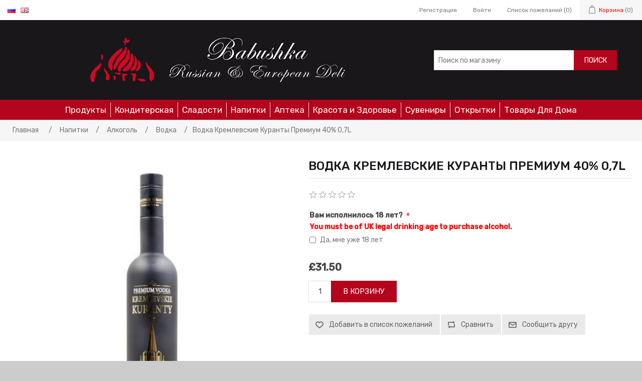

--- FILE ---
content_type: text/html; charset=utf-8
request_url: https://babushkadeli.uk/ru/vodka-kremlevskie-kuranty-premium-40-07l
body_size: 9344
content:
<!DOCTYPE html><html lang="ru" dir="ltr" class="html-product-details-page"><head><title>&#x412;&#x43E;&#x434;&#x43A;&#x430; &#x41A;&#x440;&#x435;&#x43C;&#x43B;&#x435;&#x432;&#x441;&#x43A;&#x438;&#x435; &#x41A;&#x443;&#x440;&#x430;&#x43D;&#x442;&#x44B; &#x41F;&#x440;&#x435;&#x43C;&#x438;&#x443;&#x43C; 40% 0,7L - Russian Food Online Shop &quot;Babushka&quot;</title><meta charset="UTF-8"><meta name="description" content="Babushka Deli is your Russian and European food shop online. You choose your favorite food and at click we will deliver it to your door."><meta name="keywords" content="russian food,russian products,russian food order online,caviar,black caviar,russian caviar,russian food online shop,babushka deli,online food delivery,русская еда,eastern-european food,romanian food,russian cuisine,russianfoods"><meta name="generator" content="nopCommerce"><meta name="viewport" content="width=device-width, initial-scale=1"><meta property="og:type" content="product"><meta property="og:title" content="Водка Кремлевские Куранты Премиум 40% 0,7L"><meta property="og:description" content=""><meta property="og:image" content="https://babushkadeli.uk/images/thumbs/0010866_vodka-kremlin-kuranty-premium-40-07l_550.jpeg"><meta property="og:image:url" content="https://babushkadeli.uk/images/thumbs/0010866_vodka-kremlin-kuranty-premium-40-07l_550.jpeg"><meta property="og:url" content="https://babushkadeli.uk/ru/vodka-kremlevskie-kuranty-premium-40-07l"><meta property="og:site_name" content="Babushka Deli UK"><meta property="twitter:card" content="summary"><meta property="twitter:site" content="Babushka Deli UK"><meta property="twitter:title" content="Водка Кремлевские Куранты Премиум 40% 0,7L"><meta property="twitter:description" content=""><meta property="twitter:image" content="https://babushkadeli.uk/images/thumbs/0010866_vodka-kremlin-kuranty-premium-40-07l_550.jpeg"><meta property="twitter:url" content="https://babushkadeli.uk/ru/vodka-kremlevskie-kuranty-premium-40-07l"><script type="application/ld+json">{"@context":"https://schema.org","@type":"Product","name":"Водка Кремлевские Куранты Премиум 40% 0,7L","image":"https://babushkadeli.uk/images/thumbs/0010866_vodka-kremlin-kuranty-premium-40-07l_550.jpeg","brand":[],"offers":{"@type":"Offer","url":"https://babushkadeli.uk/ru/vodka-kremlevskie-kuranty-premium-40-07l","availability":"https://schema.org/InStock","price":"31.50","priceCurrency":"GBP"},"review":[],"hasVariant":[]}</script><script type="application/ld+json">{"@context":"https://schema.org","@type":"BreadcrumbList","itemListElement":[{"@type":"ListItem","position":1,"item":{"@id":"https://babushkadeli.uk/ru/napitki","name":"Напитки"}},{"@type":"ListItem","position":2,"item":{"@id":"https://babushkadeli.uk/ru/alkogol","name":"Алкоголь"}},{"@type":"ListItem","position":3,"item":{"@id":"https://babushkadeli.uk/ru/vodka","name":"Водка"}},{"@type":"ListItem","position":4,"item":{"@id":"https://babushkadeli.uk/ru/vodka-kremlevskie-kuranty-premium-40-07l","name":"Водка Кремлевские Куранты Премиум 40% 0,7L"}}]}</script><link rel="stylesheet" href="/css/ihkc4mzteitz8-xcgd7via.styles.css?v=hti_7pRw3Y5EUkivcQ4dALxMu8Y"><link rel="stylesheet" href="https://fonts.googleapis.com/css?family=Rubik:400,500&amp;subset=cyrillic"><link rel="canonical" href="https://babushkadeli.uk/ru/vodka-kremlevskie-kuranty-premium-40-07l"><body><input name="__RequestVerificationToken" type="hidden" value="CfDJ8ELwIyvJozNDkSM2_6qsRHTDBafUcS6yzNwyxhbBpae4-JcSAmuuaaQAqE2hq-lor7ZlWKoHKRHO_naUlP1ps8ogLNvYJ6Xb3Jdkcn0h03MKRbileZW37n04WCpBYa3yUqyE7YN1EINRTD7eXotaUWQ"><div class="ajax-loading-block-window" style="display:none"></div><div id="dialog-notifications-success" role="status" aria-live="polite" aria-atomic="true" title="Уведомление" style="display:none"></div><div id="dialog-notifications-error" role="alert" aria-live="assertive" aria-atomic="true" title="Ошибка" style="display:none"></div><div id="dialog-notifications-warning" role="alert" aria-live="assertive" aria-atomic="true" title="Предупреждение" style="display:none"></div><div id="bar-notification" class="bar-notification-container" role="status" aria-live="polite" aria-atomic="true" data-close="Закрыть"></div><div class="master-wrapper-page"><div class="header-upper"><div class="header-selectors-wrapper"><div class="language-selector"><ul class="language-list"><li><a href="https://babushkadeli.uk/ru/changelanguage/2?returnUrl=%2Fru%2Fvodka-kremlevskie-kuranty-premium-40-07l" title="Russian"> <img title='Russian' alt='Russian' class="selected" src="/images/flags/ru.png"> </a><li><a href="https://babushkadeli.uk/ru/changelanguage/1?returnUrl=%2Fru%2Fvodka-kremlevskie-kuranty-premium-40-07l" title="English"> <img title='English' alt='English' src="/images/flags/gb.png"> </a></ul></div></div><div class="header-links-wrapper"><div class="header-links"><ul><li><a href="/ru/register?returnUrl=%2Fru%2Fvodka-kremlevskie-kuranty-premium-40-07l" class="ico-register">Регистрация</a><li><a href="/ru/login?returnUrl=%2Fru%2Fvodka-kremlevskie-kuranty-premium-40-07l" class="ico-login">Войти</a><li><a href="/ru/wishlist" class="ico-wishlist"> <span class="wishlist-label">Список пожеланий</span> <span class="wishlist-qty">(0)</span> </a><li id="topcartlink"><a href="/ru/cart" class="ico-cart"> <span class="cart-label">Корзина</span> <span class="cart-qty">(0)</span> </a></ul></div><div id="flyout-cart" class="flyout-cart"><div class="mini-shopping-cart"><div class="count">Ваша корзина пуста.</div></div></div></div></div><div class="header"><div class="header-lower"><div class="header-logo"><a href="/ru"> <img alt="Babushka Deli UK" src="https://babushkadeli.uk/images/thumbs/0007548_logo (2).png"> </a></div><div class="search-box store-search-box"><form method="get" id="small-search-box-form" action="/ru/search"><input type="text" class="search-box-text" id="small-searchterms" autocomplete="off" name="q" placeholder="Поиск по магазину" aria-label="Поиск по магазину"> <button type="submit" class="button-1 search-box-button">Поиск</button></form></div></div></div><div class="header-menu"><ul class="top-menu notmobile"><li><a href="/ru/produkty">&#x41F;&#x440;&#x43E;&#x434;&#x443;&#x43A;&#x442;&#x44B; </a><div class="sublist-toggle"></div><ul class="sublist first-level"><li><a href="/ru/bakaleya">&#x411;&#x430;&#x43A;&#x430;&#x43B;&#x435;&#x44F; </a><div class="sublist-toggle"></div><ul class="sublist"><li><a href="/ru/makaronnye-izdeliya">&#x41C;&#x430;&#x43A;&#x430;&#x440;&#x43E;&#x43D;&#x43D;&#x44B;&#x435; &#x418;&#x437;&#x434;&#x435;&#x43B;&#x438;&#x44F; </a><li><a href="/ru/zerno-kashi">&#x417;&#x435;&#x440;&#x43D;&#x43E;, &#x41A;&#x430;&#x448;&#x438;, &#x41C;&#x443;&#x43A;&#x430;, &#x421;&#x43C;&#x435;&#x441;&#x438; </a><li><a href="/ru/konservirovannye-ovoshhi">&#x41A;&#x43E;&#x43D;&#x441;&#x435;&#x440;&#x432;&#x438;&#x440;&#x43E;&#x432;&#x430;&#x43D;&#x43D;&#x44B;&#x435; &#x41E;&#x432;&#x43E;&#x449;&#x438;, &#x421;&#x430;&#x43B;&#x430;&#x442;&#x44B; </a><div class="sublist-toggle"></div><ul class="sublist"><li><a href="/ru/ogurcy-konservirovannye">O&#x433;&#x443;&#x440;&#x446;&#x44B; &#x41A;&#x43E;&#x43D;&#x441;&#x435;&#x440;&#x432;&#x438;&#x440;&#x43E;&#x432;&#x430;&#x43D;&#x43D;&#x44B;&#x435; </a><li><a href="/ru/pomidory-konservirovannye">&#x41F;&#x43E;&#x43C;&#x438;&#x434;&#x43E;&#x440;&#x44B; &#x41A;&#x43E;&#x43D;&#x441;&#x435;&#x440;&#x432;&#x438;&#x440;&#x43E;&#x432;&#x430;&#x43D;&#x43D;&#x44B;&#x435; </a></ul><li><a href="/ru/griby">&#x413;&#x440;&#x438;&#x431;&#x44B; </a><li><a href="/ru/semechki-zharenye-solenye-tykvennye">&#x421;&#x435;&#x43C;&#x435;&#x447;&#x43A;&#x438; &#x416;&#x430;&#x440;&#x435;&#x43D;&#x44B;&#x435; &#x421;&#x43E;&#x43B;&#x435;&#x43D;&#x44B;&#x435; &#x422;&#x44B;&#x43A;&#x432;&#x435;&#x43D;&#x43D;&#x44B;&#x435; </a><li><a href="/ru/specii">&#x421;&#x43F;&#x435;&#x446;&#x438;&#x438; </a><li><a href="/ru/chaj-kofe">&#x427;&#x430;&#x439;, &#x41A;&#x43E;&#x444;&#x435;, &#x41A;&#x438;&#x441;&#x435;&#x43B;&#x44C; </a><div class="sublist-toggle"></div><ul class="sublist"><li><a href="/ru/kofe">&#x41A;&#x43E;&#x444;&#x435; </a></ul><li><a href="/ru/varenje">&#x414;&#x436;&#x435;&#x43C;, &#x412;&#x430;&#x440;&#x435;&#x43D;&#x44C;&#x435;, &#x41A;&#x43E;&#x43C;&#x43F;&#x43E;&#x442; </a><li><a href="/ru/suhofrukty-orehi">&#x421;&#x443;&#x445;&#x43E;&#x444;&#x440;&#x443;&#x43A;&#x442;&#x44B;, &#x41E;&#x440;&#x435;&#x445;&#x438; </a><li><a href="/ru/soup-2">&#x421;&#x443;&#x43F; </a><li><a href="/ru/sousy-maslo-uksus">&#x421;&#x43E;&#x443;&#x441;&#x44B;, &#x41C;&#x430;&#x441;&#x43B;&#x43E;, &#x423;&#x43A;&#x441;&#x443;&#x441;, &#x41C;&#x430;&#x439;&#x43E;&#x43D;&#x435;&#x437;, &#x425;&#x440;&#x435;&#x43D;, &#x413;&#x43E;&#x440;&#x447;&#x438;&#x446;&#x430;, &#x421;&#x43E;&#x434;&#x430; </a><li><a href="/ru/myod">&#x41C;&#x451;&#x434; </a></ul><li><a href="/ru/zamorozhennye-produkty">&#x417;&#x430;&#x43C;&#x43E;&#x440;&#x43E;&#x436;&#x435;&#x43D;&#x43D;&#x44B;&#x435; &#x41F;&#x440;&#x43E;&#x434;&#x443;&#x43A;&#x442;&#x44B; </a><li><a href="/ru/molochnye-produkty">&#x41C;&#x43E;&#x43B;&#x43E;&#x447;&#x43D;&#x44B;&#x435; &#x41F;&#x440;&#x43E;&#x434;&#x443;&#x43A;&#x442;&#x44B; </a><div class="sublist-toggle"></div><ul class="sublist"><li><a href="/ru/syr">&#x421;&#x44B;&#x440; </a><li><a href="/ru/tvorog">&#x422;&#x432;&#x43E;&#x440;&#x43E;&#x433; </a><li><a href="/ru/kefir">&#x41A;&#x435;&#x444;&#x438;&#x440;, &#x41C;&#x43E;&#x43B;&#x43E;&#x447;&#x43D;&#x44B;&#x439; &#x43D;&#x430;&#x43F;&#x438;&#x442;&#x43E;&#x43A;, &#x419;&#x43E;&#x433;&#x443;&#x440;&#x442; </a><li><a href="/ru/sgushenka">&#x421;&#x433;&#x443;&#x449;&#x435;&#x43D;&#x43A;&#x430; </a><li><a href="/ru/maslo">&#x41C;&#x430;&#x441;&#x43B;&#x43E;, &#x41C;&#x430;&#x440;&#x433;&#x430;&#x440;&#x438;&#x43D;, &#x42F;&#x439;&#x446;&#x430; </a><li><a href="/ru/smetana">&#x421;&#x43C;&#x435;&#x442;&#x430;&#x43D;&#x430; </a><li><a href="/ru/tvorozhnye-syrki">&#x422;&#x432;&#x43E;&#x440;&#x43E;&#x436;&#x43D;&#x44B;&#x435; &#x421;&#x44B;&#x440;&#x43A;&#x438; </a></ul><li><a href="/ru/myasnye-produkty">&#x41C;&#x44F;&#x441;&#x43E; </a><div class="sublist-toggle"></div><ul class="sublist"><li><a href="/ru/salo">&#x421;&#x430;&#x43B;&#x43E; </a><li><a href="/ru/kopchyonoe-myaso">&#x41A;&#x43E;&#x43F;&#x447;&#x451;&#x43D;&#x43E;&#x435; &#x41C;&#x44F;&#x441;&#x43E; </a><li><a href="/ru/salyami">&#x421;&#x430;&#x43B;&#x44F;&#x43C;&#x438; </a><li><a href="/ru/pashtety-myasnye-konservy">&#x41F;&#x430;&#x448;&#x442;&#x435;&#x442;&#x44B;, &#x41C;&#x44F;&#x441;&#x43D;&#x44B;&#x435; &#x41A;&#x43E;&#x43D;&#x441;&#x435;&#x440;&#x432;&#x44B; </a><li><a href="/ru/varenaya-kopchyonaya-kolbasa-sosiski"> &#x41A;&#x43E;&#x43B;&#x431;&#x430;&#x441;&#x430;, &#x421;&#x43E;&#x441;&#x438;&#x441;&#x43A;&#x438; </a><li><a href="/ru/kopchenaya-kuricy">&#x41A;&#x43E;&#x43F;&#x447;&#x435;&#x43D;&#x430;&#x44F; &#x41A;&#x443;&#x440;&#x438;&#x446;&#x44B; </a></ul><li><a href="/ru/rybnye-produkty">&#x420;&#x44B;&#x431;&#x430; </a><div class="sublist-toggle"></div><ul class="sublist"><li><a href="/ru/selyodka">&#x421;&#x435;&#x43B;&#x451;&#x434;&#x43A;&#x430;, &#x421;&#x430;&#x43B;&#x430;&#x442;&#x44B; &#x438;&#x437; &#x421;&#x435;&#x43B;&#x44C;&#x434;&#x438;, &#x41C;&#x43E;&#x440;&#x435;&#x43F;&#x440;&#x43E;&#x434;&#x443;&#x43A;&#x442;&#x44B; </a><li><a href="/ru/sushenaya-ryba-vobla">&#x421;&#x443;&#x448;&#x435;&#x43D;&#x430;&#x44F; &#x420;&#x44B;&#x431;&#x430;, &#x412;&#x43E;&#x431;&#x43B;&#x430; </a><li><a href="/ru/rybnye-konservy">&#x420;&#x44B;&#x431;&#x43D;&#x44B;&#x435; &#x41A;&#x43E;&#x43D;&#x441;&#x435;&#x440;&#x432;&#x44B; </a><li><a href="/ru/ikra">&#x418;&#x43A;&#x440;&#x430; </a><li><a href="/ru/kopchyonaya-ryba">&#x41A;&#x43E;&#x43F;&#x447;&#x451;&#x43D;&#x430;&#x44F; &#x420;&#x44B;&#x431;&#x430; </a></ul></ul><li><a href="/ru/%D1%85%D0%BB%D0%B5%D0%B1">&#x41A;&#x43E;&#x43D;&#x434;&#x438;&#x442;&#x435;&#x440;&#x441;&#x43A;&#x430;&#x44F; </a><div class="sublist-toggle"></div><ul class="sublist first-level"><li><a href="/ru/sushki">&#x421;&#x443;&#x448;&#x43A;&#x438; </a><li><a href="/ru/pryaniki">&#x41F;&#x440;&#x44F;&#x43D;&#x438;&#x43A;&#x438; </a><li><a href="/ru/vafli">&#x412;&#x430;&#x444;&#x43B;&#x438; </a><li><a href="/ru/hleb-2">&#x41F;&#x438;&#x440;&#x43E;&#x436;&#x43A;&#x438;, &#x412;&#x44B;&#x43F;&#x435;&#x447;&#x43A;&#x430;, &#x41B;&#x430;&#x432;&#x430;&#x448; </a><li><a href="/ru/torty-vafelnye-torty">&#x422;&#x43E;&#x440;&#x442;&#x44B;, &#x412;&#x430;&#x444;&#x435;&#x43B;&#x44C;&#x43D;&#x44B;&#x435; &#x422;&#x43E;&#x440;&#x442;&#x44B; </a><li><a href="/ru/pechene-2">&#x41F;&#x435;&#x447;&#x435;&#x43D;&#x44C;&#x435; </a><li><a href="/ru/hleb">&#x425;&#x43B;&#x435;&#x431; </a><li><a href="/ru/chipsy-kukuruznye-palochki">&#x427;&#x438;&#x43F;&#x441;&#x44B;, K&#x443;&#x43A;&#x443;&#x440;&#x443;&#x437;&#x43D;&#x44B;&#x435; &#x43F;&#x430;&#x43B;&#x43E;&#x447;&#x43A;&#x438; </a></ul><li><a href="/ru/konfety-shokolad">&#x421;&#x43B;&#x430;&#x434;&#x43E;&#x441;&#x442;&#x438; </a><div class="sublist-toggle"></div><ul class="sublist first-level"><li><a href="/ru/zefir-marmelad">&#x417;&#x435;&#x444;&#x438;&#x440; </a><li><a href="/ru/karamel-halva-gematogen">&#x41A;&#x430;&#x440;&#x430;&#x43C;&#x435;&#x43B;&#x44C;, &#x418;&#x440;&#x438;&#x441;, &#x425;&#x430;&#x43B;&#x432;&#x430;, &#x413;&#x435;&#x43C;&#x430;&#x442;&#x43E;&#x433;&#x435;&#x43D;,&#x421;&#x430;&#x445;&#x430;&#x440;&#x43D;&#x430;&#x44F; &#x412;&#x430;&#x442;&#x430; </a><li><a href="/ru/shokolad-2">&#x428;&#x43E;&#x43A;&#x43E;&#x43B;&#x430;&#x434; </a><li><a href="/ru/konfety-v-korobkah-2">&#x41A;&#x43E;&#x43D;&#x444;&#x435;&#x442;&#x44B; &#x432; &#x41A;&#x43E;&#x440;&#x43E;&#x431;&#x43A;&#x430;&#x445; </a><li><a href="/ru/shokoladnye-konfety">&#x428;&#x43E;&#x43A;&#x43E;&#x43B;&#x430;&#x434;&#x43D;&#x44B;&#x435; &#x41A;&#x43E;&#x43D;&#x444;&#x435;&#x442;&#x44B; </a><li><a href="/ru/marmelad">&#x41C;&#x430;&#x440;&#x43C;&#x435;&#x43B;&#x430;&#x434; </a></ul><li><a href="/ru/napitki">&#x41D;&#x430;&#x43F;&#x438;&#x442;&#x43A;&#x438; </a><div class="sublist-toggle"></div><ul class="sublist first-level"><li><a href="/ru/alkogol">&#x410;&#x43B;&#x43A;&#x43E;&#x433;&#x43E;&#x43B;&#x44C; </a><div class="sublist-toggle"></div><ul class="sublist"><li><a href="/ru/beer">&#x41F;&#x438;&#x432;&#x43E;, &#x421;&#x438;&#x434;&#x440; </a><li><a href="/ru/vino">&#x412;&#x438;&#x43D;&#x43E; </a><li><a href="/ru/vodka">&#x412;&#x43E;&#x434;&#x43A;&#x430; </a><li><a href="/ru/shampanskoe">&#x418;&#x433;&#x440;&#x438;&#x441;&#x442;&#x43E;&#x435; &#x412;&#x438;&#x43D;&#x43E; </a><li><a href="/ru/konyak">&#x41A;&#x43E;&#x43D;&#x44C;&#x44F;&#x43A;, &#x41B;&#x438;&#x43A;&#x451;&#x440;, &#x411;&#x440;&#x435;&#x43D;&#x434;&#x438; </a></ul><li><a href="/ru/bezalkogolnye-napitki">&#x411;&#x435;&#x437;&#x430;&#x43B;&#x43A;&#x43E;&#x433;&#x43E;&#x43B;&#x44C;&#x43D;&#x44B;&#x435; &#x41D;&#x430;&#x43F;&#x438;&#x442;&#x43A;&#x438; </a><div class="sublist-toggle"></div><ul class="sublist"><li><a href="/ru/kvas"> &#x41A;&#x432;&#x430;&#x441; </a></ul></ul><li><a href="/ru/medicinskij-kabinet">&#x410;&#x43F;&#x442;&#x435;&#x43A;&#x430; </a><li><a href="/ru/kosmetika">&#x41A;&#x440;&#x430;&#x441;&#x43E;&#x442;&#x430; &#x438; &#x417;&#x434;&#x43E;&#x440;&#x43E;&#x432;&#x44C;&#x435; </a><li><a href="/ru/suveniry">&#x421;&#x443;&#x432;&#x435;&#x43D;&#x438;&#x440;&#x44B; </a><li><a href="/ru/otkrytki-pozdravitelnye-otkrytki-s-dnem-rozhdeniya">&#x41E;&#x442;&#x43A;&#x440;&#x44B;&#x442;&#x43A;&#x438; </a><li><a href="/ru/tovary-dlya-doma">&#x422;&#x43E;&#x432;&#x430;&#x440;&#x44B; &#x414;&#x43B;&#x44F; &#x414;&#x43E;&#x43C;&#x430; </a></ul><div class="menu-toggle" tabindex="0" role="button" aria-controls="aria-categories-mobile-ul">Категории</div><ul class="top-menu mobile"><li><a href="/ru/produkty">&#x41F;&#x440;&#x43E;&#x434;&#x443;&#x43A;&#x442;&#x44B; </a><div class="sublist-toggle"></div><ul class="sublist first-level"><li><a href="/ru/bakaleya">&#x411;&#x430;&#x43A;&#x430;&#x43B;&#x435;&#x44F; </a><div class="sublist-toggle"></div><ul class="sublist"><li><a href="/ru/makaronnye-izdeliya">&#x41C;&#x430;&#x43A;&#x430;&#x440;&#x43E;&#x43D;&#x43D;&#x44B;&#x435; &#x418;&#x437;&#x434;&#x435;&#x43B;&#x438;&#x44F; </a><li><a href="/ru/zerno-kashi">&#x417;&#x435;&#x440;&#x43D;&#x43E;, &#x41A;&#x430;&#x448;&#x438;, &#x41C;&#x443;&#x43A;&#x430;, &#x421;&#x43C;&#x435;&#x441;&#x438; </a><li><a href="/ru/konservirovannye-ovoshhi">&#x41A;&#x43E;&#x43D;&#x441;&#x435;&#x440;&#x432;&#x438;&#x440;&#x43E;&#x432;&#x430;&#x43D;&#x43D;&#x44B;&#x435; &#x41E;&#x432;&#x43E;&#x449;&#x438;, &#x421;&#x430;&#x43B;&#x430;&#x442;&#x44B; </a><div class="sublist-toggle"></div><ul class="sublist"><li><a href="/ru/ogurcy-konservirovannye">O&#x433;&#x443;&#x440;&#x446;&#x44B; &#x41A;&#x43E;&#x43D;&#x441;&#x435;&#x440;&#x432;&#x438;&#x440;&#x43E;&#x432;&#x430;&#x43D;&#x43D;&#x44B;&#x435; </a><li><a href="/ru/pomidory-konservirovannye">&#x41F;&#x43E;&#x43C;&#x438;&#x434;&#x43E;&#x440;&#x44B; &#x41A;&#x43E;&#x43D;&#x441;&#x435;&#x440;&#x432;&#x438;&#x440;&#x43E;&#x432;&#x430;&#x43D;&#x43D;&#x44B;&#x435; </a></ul><li><a href="/ru/griby">&#x413;&#x440;&#x438;&#x431;&#x44B; </a><li><a href="/ru/semechki-zharenye-solenye-tykvennye">&#x421;&#x435;&#x43C;&#x435;&#x447;&#x43A;&#x438; &#x416;&#x430;&#x440;&#x435;&#x43D;&#x44B;&#x435; &#x421;&#x43E;&#x43B;&#x435;&#x43D;&#x44B;&#x435; &#x422;&#x44B;&#x43A;&#x432;&#x435;&#x43D;&#x43D;&#x44B;&#x435; </a><li><a href="/ru/specii">&#x421;&#x43F;&#x435;&#x446;&#x438;&#x438; </a><li><a href="/ru/chaj-kofe">&#x427;&#x430;&#x439;, &#x41A;&#x43E;&#x444;&#x435;, &#x41A;&#x438;&#x441;&#x435;&#x43B;&#x44C; </a><div class="sublist-toggle"></div><ul class="sublist"><li><a href="/ru/kofe">&#x41A;&#x43E;&#x444;&#x435; </a></ul><li><a href="/ru/varenje">&#x414;&#x436;&#x435;&#x43C;, &#x412;&#x430;&#x440;&#x435;&#x43D;&#x44C;&#x435;, &#x41A;&#x43E;&#x43C;&#x43F;&#x43E;&#x442; </a><li><a href="/ru/suhofrukty-orehi">&#x421;&#x443;&#x445;&#x43E;&#x444;&#x440;&#x443;&#x43A;&#x442;&#x44B;, &#x41E;&#x440;&#x435;&#x445;&#x438; </a><li><a href="/ru/soup-2">&#x421;&#x443;&#x43F; </a><li><a href="/ru/sousy-maslo-uksus">&#x421;&#x43E;&#x443;&#x441;&#x44B;, &#x41C;&#x430;&#x441;&#x43B;&#x43E;, &#x423;&#x43A;&#x441;&#x443;&#x441;, &#x41C;&#x430;&#x439;&#x43E;&#x43D;&#x435;&#x437;, &#x425;&#x440;&#x435;&#x43D;, &#x413;&#x43E;&#x440;&#x447;&#x438;&#x446;&#x430;, &#x421;&#x43E;&#x434;&#x430; </a><li><a href="/ru/myod">&#x41C;&#x451;&#x434; </a></ul><li><a href="/ru/zamorozhennye-produkty">&#x417;&#x430;&#x43C;&#x43E;&#x440;&#x43E;&#x436;&#x435;&#x43D;&#x43D;&#x44B;&#x435; &#x41F;&#x440;&#x43E;&#x434;&#x443;&#x43A;&#x442;&#x44B; </a><li><a href="/ru/molochnye-produkty">&#x41C;&#x43E;&#x43B;&#x43E;&#x447;&#x43D;&#x44B;&#x435; &#x41F;&#x440;&#x43E;&#x434;&#x443;&#x43A;&#x442;&#x44B; </a><div class="sublist-toggle"></div><ul class="sublist"><li><a href="/ru/syr">&#x421;&#x44B;&#x440; </a><li><a href="/ru/tvorog">&#x422;&#x432;&#x43E;&#x440;&#x43E;&#x433; </a><li><a href="/ru/kefir">&#x41A;&#x435;&#x444;&#x438;&#x440;, &#x41C;&#x43E;&#x43B;&#x43E;&#x447;&#x43D;&#x44B;&#x439; &#x43D;&#x430;&#x43F;&#x438;&#x442;&#x43E;&#x43A;, &#x419;&#x43E;&#x433;&#x443;&#x440;&#x442; </a><li><a href="/ru/sgushenka">&#x421;&#x433;&#x443;&#x449;&#x435;&#x43D;&#x43A;&#x430; </a><li><a href="/ru/maslo">&#x41C;&#x430;&#x441;&#x43B;&#x43E;, &#x41C;&#x430;&#x440;&#x433;&#x430;&#x440;&#x438;&#x43D;, &#x42F;&#x439;&#x446;&#x430; </a><li><a href="/ru/smetana">&#x421;&#x43C;&#x435;&#x442;&#x430;&#x43D;&#x430; </a><li><a href="/ru/tvorozhnye-syrki">&#x422;&#x432;&#x43E;&#x440;&#x43E;&#x436;&#x43D;&#x44B;&#x435; &#x421;&#x44B;&#x440;&#x43A;&#x438; </a></ul><li><a href="/ru/myasnye-produkty">&#x41C;&#x44F;&#x441;&#x43E; </a><div class="sublist-toggle"></div><ul class="sublist"><li><a href="/ru/salo">&#x421;&#x430;&#x43B;&#x43E; </a><li><a href="/ru/kopchyonoe-myaso">&#x41A;&#x43E;&#x43F;&#x447;&#x451;&#x43D;&#x43E;&#x435; &#x41C;&#x44F;&#x441;&#x43E; </a><li><a href="/ru/salyami">&#x421;&#x430;&#x43B;&#x44F;&#x43C;&#x438; </a><li><a href="/ru/pashtety-myasnye-konservy">&#x41F;&#x430;&#x448;&#x442;&#x435;&#x442;&#x44B;, &#x41C;&#x44F;&#x441;&#x43D;&#x44B;&#x435; &#x41A;&#x43E;&#x43D;&#x441;&#x435;&#x440;&#x432;&#x44B; </a><li><a href="/ru/varenaya-kopchyonaya-kolbasa-sosiski"> &#x41A;&#x43E;&#x43B;&#x431;&#x430;&#x441;&#x430;, &#x421;&#x43E;&#x441;&#x438;&#x441;&#x43A;&#x438; </a><li><a href="/ru/kopchenaya-kuricy">&#x41A;&#x43E;&#x43F;&#x447;&#x435;&#x43D;&#x430;&#x44F; &#x41A;&#x443;&#x440;&#x438;&#x446;&#x44B; </a></ul><li><a href="/ru/rybnye-produkty">&#x420;&#x44B;&#x431;&#x430; </a><div class="sublist-toggle"></div><ul class="sublist"><li><a href="/ru/selyodka">&#x421;&#x435;&#x43B;&#x451;&#x434;&#x43A;&#x430;, &#x421;&#x430;&#x43B;&#x430;&#x442;&#x44B; &#x438;&#x437; &#x421;&#x435;&#x43B;&#x44C;&#x434;&#x438;, &#x41C;&#x43E;&#x440;&#x435;&#x43F;&#x440;&#x43E;&#x434;&#x443;&#x43A;&#x442;&#x44B; </a><li><a href="/ru/sushenaya-ryba-vobla">&#x421;&#x443;&#x448;&#x435;&#x43D;&#x430;&#x44F; &#x420;&#x44B;&#x431;&#x430;, &#x412;&#x43E;&#x431;&#x43B;&#x430; </a><li><a href="/ru/rybnye-konservy">&#x420;&#x44B;&#x431;&#x43D;&#x44B;&#x435; &#x41A;&#x43E;&#x43D;&#x441;&#x435;&#x440;&#x432;&#x44B; </a><li><a href="/ru/ikra">&#x418;&#x43A;&#x440;&#x430; </a><li><a href="/ru/kopchyonaya-ryba">&#x41A;&#x43E;&#x43F;&#x447;&#x451;&#x43D;&#x430;&#x44F; &#x420;&#x44B;&#x431;&#x430; </a></ul></ul><li><a href="/ru/%D1%85%D0%BB%D0%B5%D0%B1">&#x41A;&#x43E;&#x43D;&#x434;&#x438;&#x442;&#x435;&#x440;&#x441;&#x43A;&#x430;&#x44F; </a><div class="sublist-toggle"></div><ul class="sublist first-level"><li><a href="/ru/sushki">&#x421;&#x443;&#x448;&#x43A;&#x438; </a><li><a href="/ru/pryaniki">&#x41F;&#x440;&#x44F;&#x43D;&#x438;&#x43A;&#x438; </a><li><a href="/ru/vafli">&#x412;&#x430;&#x444;&#x43B;&#x438; </a><li><a href="/ru/hleb-2">&#x41F;&#x438;&#x440;&#x43E;&#x436;&#x43A;&#x438;, &#x412;&#x44B;&#x43F;&#x435;&#x447;&#x43A;&#x430;, &#x41B;&#x430;&#x432;&#x430;&#x448; </a><li><a href="/ru/torty-vafelnye-torty">&#x422;&#x43E;&#x440;&#x442;&#x44B;, &#x412;&#x430;&#x444;&#x435;&#x43B;&#x44C;&#x43D;&#x44B;&#x435; &#x422;&#x43E;&#x440;&#x442;&#x44B; </a><li><a href="/ru/pechene-2">&#x41F;&#x435;&#x447;&#x435;&#x43D;&#x44C;&#x435; </a><li><a href="/ru/hleb">&#x425;&#x43B;&#x435;&#x431; </a><li><a href="/ru/chipsy-kukuruznye-palochki">&#x427;&#x438;&#x43F;&#x441;&#x44B;, K&#x443;&#x43A;&#x443;&#x440;&#x443;&#x437;&#x43D;&#x44B;&#x435; &#x43F;&#x430;&#x43B;&#x43E;&#x447;&#x43A;&#x438; </a></ul><li><a href="/ru/konfety-shokolad">&#x421;&#x43B;&#x430;&#x434;&#x43E;&#x441;&#x442;&#x438; </a><div class="sublist-toggle"></div><ul class="sublist first-level"><li><a href="/ru/zefir-marmelad">&#x417;&#x435;&#x444;&#x438;&#x440; </a><li><a href="/ru/karamel-halva-gematogen">&#x41A;&#x430;&#x440;&#x430;&#x43C;&#x435;&#x43B;&#x44C;, &#x418;&#x440;&#x438;&#x441;, &#x425;&#x430;&#x43B;&#x432;&#x430;, &#x413;&#x435;&#x43C;&#x430;&#x442;&#x43E;&#x433;&#x435;&#x43D;,&#x421;&#x430;&#x445;&#x430;&#x440;&#x43D;&#x430;&#x44F; &#x412;&#x430;&#x442;&#x430; </a><li><a href="/ru/shokolad-2">&#x428;&#x43E;&#x43A;&#x43E;&#x43B;&#x430;&#x434; </a><li><a href="/ru/konfety-v-korobkah-2">&#x41A;&#x43E;&#x43D;&#x444;&#x435;&#x442;&#x44B; &#x432; &#x41A;&#x43E;&#x440;&#x43E;&#x431;&#x43A;&#x430;&#x445; </a><li><a href="/ru/shokoladnye-konfety">&#x428;&#x43E;&#x43A;&#x43E;&#x43B;&#x430;&#x434;&#x43D;&#x44B;&#x435; &#x41A;&#x43E;&#x43D;&#x444;&#x435;&#x442;&#x44B; </a><li><a href="/ru/marmelad">&#x41C;&#x430;&#x440;&#x43C;&#x435;&#x43B;&#x430;&#x434; </a></ul><li><a href="/ru/napitki">&#x41D;&#x430;&#x43F;&#x438;&#x442;&#x43A;&#x438; </a><div class="sublist-toggle"></div><ul class="sublist first-level"><li><a href="/ru/alkogol">&#x410;&#x43B;&#x43A;&#x43E;&#x433;&#x43E;&#x43B;&#x44C; </a><div class="sublist-toggle"></div><ul class="sublist"><li><a href="/ru/beer">&#x41F;&#x438;&#x432;&#x43E;, &#x421;&#x438;&#x434;&#x440; </a><li><a href="/ru/vino">&#x412;&#x438;&#x43D;&#x43E; </a><li><a href="/ru/vodka">&#x412;&#x43E;&#x434;&#x43A;&#x430; </a><li><a href="/ru/shampanskoe">&#x418;&#x433;&#x440;&#x438;&#x441;&#x442;&#x43E;&#x435; &#x412;&#x438;&#x43D;&#x43E; </a><li><a href="/ru/konyak">&#x41A;&#x43E;&#x43D;&#x44C;&#x44F;&#x43A;, &#x41B;&#x438;&#x43A;&#x451;&#x440;, &#x411;&#x440;&#x435;&#x43D;&#x434;&#x438; </a></ul><li><a href="/ru/bezalkogolnye-napitki">&#x411;&#x435;&#x437;&#x430;&#x43B;&#x43A;&#x43E;&#x433;&#x43E;&#x43B;&#x44C;&#x43D;&#x44B;&#x435; &#x41D;&#x430;&#x43F;&#x438;&#x442;&#x43A;&#x438; </a><div class="sublist-toggle"></div><ul class="sublist"><li><a href="/ru/kvas"> &#x41A;&#x432;&#x430;&#x441; </a></ul></ul><li><a href="/ru/medicinskij-kabinet">&#x410;&#x43F;&#x442;&#x435;&#x43A;&#x430; </a><li><a href="/ru/kosmetika">&#x41A;&#x440;&#x430;&#x441;&#x43E;&#x442;&#x430; &#x438; &#x417;&#x434;&#x43E;&#x440;&#x43E;&#x432;&#x44C;&#x435; </a><li><a href="/ru/suveniry">&#x421;&#x443;&#x432;&#x435;&#x43D;&#x438;&#x440;&#x44B; </a><li><a href="/ru/otkrytki-pozdravitelnye-otkrytki-s-dnem-rozhdeniya">&#x41E;&#x442;&#x43A;&#x440;&#x44B;&#x442;&#x43A;&#x438; </a><li><a href="/ru/tovary-dlya-doma">&#x422;&#x43E;&#x432;&#x430;&#x440;&#x44B; &#x414;&#x43B;&#x44F; &#x414;&#x43E;&#x43C;&#x430; </a></ul></div><div class="master-wrapper-content" id="main" role="main"><div class="master-column-wrapper"><div class="breadcrumb"><ul><li><span> <a href="/ru"> <span>Главная</span> </a> </span> <span class="delimiter">/</span><li><a href="/ru/napitki"> <span>&#x41D;&#x430;&#x43F;&#x438;&#x442;&#x43A;&#x438;</span> </a> <span class="delimiter">/</span><li><a href="/ru/alkogol"> <span>&#x410;&#x43B;&#x43A;&#x43E;&#x433;&#x43E;&#x43B;&#x44C;</span> </a> <span class="delimiter">/</span><li><a href="/ru/vodka"> <span>&#x412;&#x43E;&#x434;&#x43A;&#x430;</span> </a> <span class="delimiter">/</span><li><strong class="current-item">&#x412;&#x43E;&#x434;&#x43A;&#x430; &#x41A;&#x440;&#x435;&#x43C;&#x43B;&#x435;&#x432;&#x441;&#x43A;&#x438;&#x435; &#x41A;&#x443;&#x440;&#x430;&#x43D;&#x442;&#x44B; &#x41F;&#x440;&#x435;&#x43C;&#x438;&#x443;&#x43C; 40% 0,7L</strong> <span id="/ru/vodka-kremlevskie-kuranty-premium-40-07l"></span></ul></div><div class="center-1"><div class="page product-details-page"><div class="page-body"><form method="post" id="product-details-form"><div data-productid="7736"><div class="product-essential"><div class="gallery"><div class="picture-gallery"><div class="picture"><a href="https://babushkadeli.uk/images/thumbs/0010866_vodka-kremlin-kuranty-premium-40-07l.jpeg" title="Изображение Водка Кремлевские Куранты Премиум 40% 0,7L" id="main-product-img-lightbox-anchor-7736"> <img alt="Изображение Водка Кремлевские Куранты Премиум 40% 0,7L" src="https://babushkadeli.uk/images/thumbs/0010866_vodka-kremlin-kuranty-premium-40-07l_550.jpeg" title="Изображение Водка Кремлевские Куранты Премиум 40% 0,7L" id="main-product-img-7736"> </a></div></div></div><div class="overview"><div class="product-name"><h1>&#x412;&#x43E;&#x434;&#x43A;&#x430; &#x41A;&#x440;&#x435;&#x43C;&#x43B;&#x435;&#x432;&#x441;&#x43A;&#x438;&#x435; &#x41A;&#x443;&#x440;&#x430;&#x43D;&#x442;&#x44B; &#x41F;&#x440;&#x435;&#x43C;&#x438;&#x443;&#x43C; 40% 0,7L</h1></div><div class="product-reviews-overview"><div class="product-review-box"><div class="rating"><div style="width:0%"></div></div></div></div><div class="additional-details"></div><div class="attributes"><dl><dt id="product_attribute_label_263"><label class="text-prompt"> &#x412;&#x430;&#x43C; &#x438;&#x441;&#x43F;&#x43E;&#x43B;&#x43D;&#x438;&#x43B;&#x43E;&#x441;&#x44C; 18 &#x43B;&#x435;&#x442;? </label> <span class="required">*</span><div class="attribute-description"><p style="color:#f00">You must be of UK legal drinking age to purchase alcohol.</div><dd id="product_attribute_input_263"><ul data-attr="263" class="option-list"><li data-attr-value="269"><input id="product_attribute_263_269" type="checkbox" name="product_attribute_263" value="269"> <label for="product_attribute_263_269">&#x414;&#x430;, &#x43C;&#x43D;&#x435; &#x443;&#x436;&#x435; 18 &#x43B;&#x435;&#x442;</label></ul></dl></div><div class="prices"><div class="product-price"><span id="price-value-7736" class="price-value-7736"> £31.50 </span></div></div><div class="add-to-cart"><div class="add-to-cart-panel"><label class="qty-label" for="addtocart_7736_EnteredQuantity">&#x41A;&#x43E;&#x43B;&#x438;&#x447;&#x435;&#x441;&#x442;&#x432;&#x43E;:</label> <input id="product_enteredQuantity_7736" class="qty-input" type="text" aria-label="Введите количество" data-val="true" data-val-required="The Количество field is required." name="addtocart_7736.EnteredQuantity" value="1"> <button type="button" id="add-to-cart-button-7736" class="button-1 add-to-cart-button" data-productid="7736" onclick="return AjaxCart.addproducttocart_details(&#34;/addproducttocart/details/7736/1&#34;,&#34;#product-details-form&#34;),!1">&#x412; &#x43A;&#x43E;&#x440;&#x437;&#x438;&#x43D;&#x443;</button></div></div><div class="overview-buttons"><div class="add-to-wishlist"><button type="button" id="add-to-wishlist-button-7736" class="button-2 add-to-wishlist-button" data-productid="7736" onclick="return AjaxCart.addproducttocart_details(&#34;/addproducttocart/details/7736/2&#34;,&#34;#product-details-form&#34;),!1">&#x414;&#x43E;&#x431;&#x430;&#x432;&#x438;&#x442;&#x44C; &#x432; &#x441;&#x43F;&#x438;&#x441;&#x43E;&#x43A; &#x43F;&#x43E;&#x436;&#x435;&#x43B;&#x430;&#x43D;&#x438;&#x439;</button></div><div class="compare-products"><button type="button" class="button-2 add-to-compare-list-button" onclick="return AjaxCart.addproducttocomparelist(&#34;/compareproducts/add/7736&#34;),!1">Сравнить</button></div><div class="email-a-friend"><button type="button" class="button-2 email-a-friend-button" onclick="setLocation(&#34;/ru/productemailafriend/7736&#34;)">Сообщить другу</button></div></div></div></div><div class="product-collateral"></div><div class="also-purchased-products-grid product-grid"><div class="title"><strong>Вместе с этим также покупают</strong></div><div class="item-grid"><div class="item-box"><div class="product-item" data-productid="7315"><div class="picture"><a href="/ru/pivo-baltika-7-premium-55-alk-047-l" title="Показать информацию о Пиво &#34;Балтика 7 Премиум&#34; 5,5% Алк. 0,47 л"> <img alt="Изображение Пиво &#34;Балтика 7 Премиум&#34; 5,5% Алк. 0,47 л" src="https://babushkadeli.uk/images/thumbs/0010188_beer-baltika-7-premium-55-alc-047l_315.png" title="Показать информацию о Пиво &#34;Балтика 7 Премиум&#34; 5,5% Алк. 0,47 л"> </a></div><div class="details"><h2 class="product-title"><a href="/ru/pivo-baltika-7-premium-55-alk-047-l">&#x41F;&#x438;&#x432;&#x43E; &quot;&#x411;&#x430;&#x43B;&#x442;&#x438;&#x43A;&#x430; 7 &#x41F;&#x440;&#x435;&#x43C;&#x438;&#x443;&#x43C;&quot; 5,5% &#x410;&#x43B;&#x43A;. 0,47 &#x43B;</a></h2><div class="product-rating-box" title="0 просмотров"><div class="rating"><div style="width:0%"></div></div></div><div class="description" data-short-description="none"></div><div class="add-info"><div class="prices"><span class="price actual-price">&#xA3;2.79</span></div><div class="buttons"><button type="button" class="button-2 add-to-compare-list-button" title="Сравнить" onclick="return AjaxCart.addproducttocomparelist(&#34;/compareproducts/add/7315&#34;),!1">Сравнить</button> <button type="button" class="button-2 add-to-wishlist-button" title="Добавить в список пожеланий" onclick="return AjaxCart.addproducttocart_catalog(&#34;/addproducttocart/catalog/7315/2/1&#34;),!1">Добавить в список пожеланий</button></div></div></div></div></div><div class="item-box"><div class="product-item" data-productid="188"><div class="picture"><a href="/ru/aktivirovannyj-ugol" title="Показать информацию о Активированный Уголь 10 таб"> <img alt="Изображение Активированный Уголь 10 таб" src="https://babushkadeli.uk/images/thumbs/0000288_activated-carbon-10-tab_315.jpeg" title="Показать информацию о Активированный Уголь 10 таб"> </a></div><div class="details"><h2 class="product-title"><a href="/ru/aktivirovannyj-ugol">&#x410;&#x43A;&#x442;&#x438;&#x432;&#x438;&#x440;&#x43E;&#x432;&#x430;&#x43D;&#x43D;&#x44B;&#x439; &#x423;&#x433;&#x43E;&#x43B;&#x44C; 10 &#x442;&#x430;&#x431;</a></h2><div class="product-rating-box" title="0 просмотров"><div class="rating"><div style="width:0%"></div></div></div><div class="description" data-short-description="none"></div><div class="add-info"><div class="prices"><span class="price actual-price">&#xA3;1.99</span></div><div class="buttons"><button type="button" class="button-2 product-box-add-to-cart-button" onclick="return AjaxCart.addproducttocart_catalog(&#34;/addproducttocart/catalog/188/1/1&#34;),!1">&#x412; &#x43A;&#x43E;&#x440;&#x437;&#x438;&#x43D;&#x443;</button> <button type="button" class="button-2 add-to-compare-list-button" title="Сравнить" onclick="return AjaxCart.addproducttocomparelist(&#34;/compareproducts/add/188&#34;),!1">Сравнить</button> <button type="button" class="button-2 add-to-wishlist-button" title="Добавить в список пожеланий" onclick="return AjaxCart.addproducttocart_catalog(&#34;/addproducttocart/catalog/188/2/1&#34;),!1">Добавить в список пожеланий</button></div></div></div></div></div><div class="item-box"><div class="product-item" data-productid="6863"><div class="picture"><a href="/ru/podarochnyj-bumazhnyj-paket-s-novym-godom-1-sht" title="Показать информацию о Подарочный бумажный пакет - С Новым годом! - 1 шт"> <img alt="Изображение Подарочный бумажный пакет - С Новым годом! - 1 шт" src="https://babushkadeli.uk/images/thumbs/0009481_gift-paper-bag-happy-new-year-1-pcs_315.png" title="Показать информацию о Подарочный бумажный пакет - С Новым годом! - 1 шт"> </a></div><div class="details"><h2 class="product-title"><a href="/ru/podarochnyj-bumazhnyj-paket-s-novym-godom-1-sht">&#x41F;&#x43E;&#x434;&#x430;&#x440;&#x43E;&#x447;&#x43D;&#x44B;&#x439; &#x431;&#x443;&#x43C;&#x430;&#x436;&#x43D;&#x44B;&#x439; &#x43F;&#x430;&#x43A;&#x435;&#x442; - &#x421; &#x41D;&#x43E;&#x432;&#x44B;&#x43C; &#x433;&#x43E;&#x434;&#x43E;&#x43C;! - 1 &#x448;&#x442;</a></h2><div class="product-rating-box" title="0 просмотров"><div class="rating"><div style="width:0%"></div></div></div><div class="description" data-short-description="none">size 31x40x11.5 cm</div><div class="add-info"><div class="prices"><span class="price actual-price">&#xA3;2.80</span></div><div class="buttons"><button type="button" class="button-2 product-box-add-to-cart-button" onclick="return AjaxCart.addproducttocart_catalog(&#34;/addproducttocart/catalog/6863/1/1&#34;),!1">&#x412; &#x43A;&#x43E;&#x440;&#x437;&#x438;&#x43D;&#x443;</button> <button type="button" class="button-2 add-to-compare-list-button" title="Сравнить" onclick="return AjaxCart.addproducttocomparelist(&#34;/compareproducts/add/6863&#34;),!1">Сравнить</button> <button type="button" class="button-2 add-to-wishlist-button" title="Добавить в список пожеланий" onclick="return AjaxCart.addproducttocart_catalog(&#34;/addproducttocart/catalog/6863/2/1&#34;),!1">Добавить в список пожеланий</button></div></div></div></div></div><div class="item-box"><div class="product-item" data-productid="5992"><div class="picture"><a href="/ru/pivo-baltika-9-krepkoe-80-alk-045l" title="Показать информацию о Пиво &#34;Балтика 9 Крепкое&#34; 8,0% Алк. 0.45L"> <img alt="Изображение Пиво &#34;Балтика 9 Крепкое&#34; 8,0% Алк. 0.45L" src="https://babushkadeli.uk/images/thumbs/0008160_beer-baltika-9-strong-80-alc-045l_315.jpeg" title="Показать информацию о Пиво &#34;Балтика 9 Крепкое&#34; 8,0% Алк. 0.45L"> </a></div><div class="details"><h2 class="product-title"><a href="/ru/pivo-baltika-9-krepkoe-80-alk-045l">&#x41F;&#x438;&#x432;&#x43E; &quot;&#x411;&#x430;&#x43B;&#x442;&#x438;&#x43A;&#x430; 9 &#x41A;&#x440;&#x435;&#x43F;&#x43A;&#x43E;&#x435;&quot; 8,0% &#x410;&#x43B;&#x43A;. 0.45L</a></h2><div class="product-rating-box" title="0 просмотров"><div class="rating"><div style="width:0%"></div></div></div><div class="description" data-short-description="none"></div><div class="add-info"><div class="prices"><span class="price actual-price">&#xA3;3.69</span></div><div class="buttons"><button type="button" class="button-2 add-to-compare-list-button" title="Сравнить" onclick="return AjaxCart.addproducttocomparelist(&#34;/compareproducts/add/5992&#34;),!1">Сравнить</button> <button type="button" class="button-2 add-to-wishlist-button" title="Добавить в список пожеланий" onclick="return AjaxCart.addproducttocart_catalog(&#34;/addproducttocart/catalog/5992/2/1&#34;),!1">Добавить в список пожеланий</button></div></div></div></div></div></div></div></div><input name="__RequestVerificationToken" type="hidden" value="CfDJ8ELwIyvJozNDkSM2_6qsRHTDBafUcS6yzNwyxhbBpae4-JcSAmuuaaQAqE2hq-lor7ZlWKoHKRHO_naUlP1ps8ogLNvYJ6Xb3Jdkcn0h03MKRbileZW37n04WCpBYa3yUqyE7YN1EINRTD7eXotaUWQ"></form><div class="page product-reviews"><div class="result review-already-added">Только зарегистрированные пользователи могут оставлять отзывы</div></div></div></div></div></div></div><div class="footer"><div class="footer-upper"><div class="footer-block information"><div class="title"><strong>Информация</strong></div><ul class="list"><li><a href="/ru/sitemap">Карта сайта</a><li><a href="/ru/shipping-returns-refunds">Shipping &amp; Returns/Refunds</a><li><a href="/ru/politika-konfidencialnosti">&#x41F;&#x43E;&#x43B;&#x438;&#x442;&#x438;&#x43A;&#x430; &#x43A;&#x43E;&#x43D;&#x444;&#x438;&#x434;&#x435;&#x43D;&#x446;&#x438;&#x430;&#x43B;&#x44C;&#x43D;&#x43E;&#x441;&#x442;&#x438;</a><li><a href="/ru/pravila-torgovli">&#x41F;&#x440;&#x430;&#x432;&#x438;&#x43B;&#x430; &#x442;&#x43E;&#x440;&#x433;&#x43E;&#x432;&#x43B;&#x438;</a><li><a href="/ru/o-nas">&#x41E; &#x43A;&#x43E;&#x43C;&#x43F;&#x430;&#x43D;&#x438;&#x438;</a><li><a href="/ru/contactus">Контакты</a></ul></div><div class="footer-block customer-service"><div class="title"><strong>Сервисы</strong></div><ul class="list"><li><a href="/ru/search">Поиск</a><li><a href="/ru/recentlyviewedproducts">Последние</a><li><a href="/ru/compareproducts">Список сравнения</a><li><a href="/ru/newproducts">Новинки</a><li><a href="/ru/reward-points">Reward Points</a></ul></div><div class="footer-block my-account"><div class="title"><strong>Личные</strong></div><ul class="list"><li><a href="/ru/customer/info">Личный кабинет</a><li><a href="/ru/order/history">Заказы</a><li><a href="/ru/customer/addresses">Адреса</a><li><a href="/ru/cart">Корзина</a><li><a href="/ru/wishlist">Список пожеланий</a></ul></div><div class="footer-block follow-us"><div class="social"><div class="title"><strong>Следите за нами</strong></div><ul class="networks"><li class="instagram"><a href="https://www.instagram.com/babushkauk/" target="_blank" rel="noopener noreferrer">Instagram</a></ul><div class="fhrs-rating" onclick="window.open(&#34;https://ratings.food.gov.uk/business/223447/babushka-deli-nottinghamshire&#34;,&#34;https://ratings.food.gov.uk/business/223447/babushka-deli-nottinghamshire&#34;)"><img src="/images/fhrs-badge-5.svg" width="200rem"></div></div></div></div><div class="footer-lower"><div class="footer-info"><span class="footer-disclaimer">Copyright &copy; 2026 Babushka Deli UK. Все права защищены.</span></div><div class="footer-powered-by">Powered by <a href="https://www.nopcommerce.com/" target="_blank" rel="nofollow">nopCommerce</a></div></div><script>(function(){function t(){var n=document.createElement("script"),t;n.type="text/javascript";n.async=!0;n.src="//code.jivosite.com/script/widget/"+i;t=document.getElementsByTagName("script")[0];t.parentNode.insertBefore(n,t)}var i="KotQEoSyyS",r=document,n=window;r.readyState=="complete"?t():n.attachEvent?n.attachEvent("onload",t):n.addEventListener("load",t,!1)})()</script></div></div><script src="/js/ugb2rim6qtxni-qfi-iama.scripts.js?v=g1zKjCcpM9evxZEaM4IwhFmEG_0"></script><script src="/lib_npm/magnific-popup/jquery.magnific-popup.min.js?v=9ZYGlb-0AE93Pd_kAPolsQgqmJI"></script><script src="/Plugins/NopStation.Plugin.Widgets.OCarousels/Contents/script/owl.carousel.min.js?v=UH6WE6_FwEXueMpobbd5gqnsngs"></script><script src="/Plugins/NopStation.Plugin.Widgets.OCarousels/Contents/script/nopstation.carousel.js?v=gY-Aonvv25HcgKwokHJtUBiEs_Q"></script><script>$(function(){$("#main-product-img-lightbox-anchor-7736").magnificPopup({type:"image"})})</script><script>function showHideDropdownQuantity(n){$("select[name="+n+"] > option").each(function(){$("#"+n+"_"+this.value+"_qty_box").hide()});$("#"+n+"_"+$("select[name="+n+"] > option:selected").val()+"_qty_box").css("display","inline-block")}function showHideRadioQuantity(n){$("input[name="+n+"]:radio").each(function(){$("#"+$(this).attr("id")+"_qty_box").hide()});$("#"+n+"_"+$("input[name="+n+"]:radio:checked").val()+"_qty_box").css("display","inline-block")}function showHideCheckboxQuantity(n){$("#"+n).is(":checked")?$("#"+n+"_qty_box").css("display","inline-block"):$("#"+n+"_qty_box").hide()}</script><script>function attribute_change_handler_7736(){$.ajax({cache:!1,url:"/shoppingcart/productdetails_attributechange/7736/False/True",data:$("#product-details-form").serialize(),type:"POST",success:function(n){var t;if(n.price&&$(".price-value-7736").text(n.price),n.basepricepangv?$("#base-price-pangv-7736").text(n.basepricepangv):$("#base-price-pangv-7736").hide(),n.sku?$("#sku-7736").text(n.sku).parent(".sku").show():$("#sku-7736").parent(".sku").hide(),n.mpn?$("#mpn-7736").text(n.mpn).parent(".manufacturer-part-number").show():$("#mpn-7736").parent(".manufacturer-part-number").hide(),n.gtin?$("#gtin-7736").text(n.gtin).parent(".gtin").show():$("#gtin-7736").parent(".gtin").hide(),n.stockAvailability&&$("#stock-availability-value-7736").text(n.stockAvailability),n.enabledattributemappingids)for(t=0;t<n.enabledattributemappingids.length;t++)$("#product_attribute_label_"+n.enabledattributemappingids[t]).show(),$("#product_attribute_input_"+n.enabledattributemappingids[t]).show();if(n.disabledattributemappingids)for(t=0;t<n.disabledattributemappingids.length;t++)$("#product_attribute_label_"+n.disabledattributemappingids[t]).hide(),$("#product_attribute_input_"+n.disabledattributemappingids[t]).hide();n.pictureDefaultSizeUrl&&$("#main-product-img-7736").attr("src",n.pictureDefaultSizeUrl);n.pictureFullSizeUrl&&$("#main-product-img-lightbox-anchor-7736").attr("href",n.pictureFullSizeUrl);n.message&&alert(n.message);$(document).trigger({type:"product_attributes_changed",changedData:n})}})}$(function(){attribute_change_handler_7736();$("#product_attribute_263_269").on("click",function(){attribute_change_handler_7736()})})</script><script>$(function(){$("#addtocart_7736_EnteredQuantity").on("keydown",function(n){if(n.keyCode==13)return $("#add-to-cart-button-7736").trigger("click"),!1});$("#product_enteredQuantity_7736").on("input propertychange paste",function(){var n={productId:7736,quantity:$("#product_enteredQuantity_7736").val()};$(document).trigger({type:"product_quantity_changed",changedData:n})})})</script><script>$(function(){$(".header").on("mouseenter","#topcartlink",function(){$("#flyout-cart").addClass("active")});$(".header").on("mouseleave","#topcartlink",function(){$("#flyout-cart").removeClass("active")});$(".header").on("mouseenter","#flyout-cart",function(){$("#flyout-cart").addClass("active")});$(".header").on("mouseleave","#flyout-cart",function(){$("#flyout-cart").removeClass("active")})})</script><script>$("#small-search-box-form").on("submit",function(n){if(n.preventDefault(),$("#small-searchterms").val()==""){alert("Введите ключевое слово для поиска");$("#small-searchterms").focus();return}var t=document.getElementById("small-search-box-form"),i=new FormData(t);window.location.href=`/ru/search?${new URLSearchParams(i).toString()}`})</script><script>$(function(){var n=new Map,t,i;$("#small-searchterms").autocomplete({delay:500,minLength:3,source:function(t,i){var e=t.term&&t.term.trim().toLowerCase(),u=$("#SearchCategoryId"),o=u.length==0?0:u.val(),f={term:e,categoryId:o},r=JSON.stringify(f);if(n.has(r)){i(n.get(r));return}$.getJSON("/catalog/searchtermautocomplete",f,function(t){n.set(r,t);i(t)})},appendTo:".search-box",select:function(n,t){return $("#small-searchterms").val(t.item.label),setLocation(t.item.producturl),!1},open:function(){t&&(i=document.getElementById("small-searchterms").value,$(".ui-autocomplete").append('<li class="ui-menu-item" role="presentation"><a href="/search?q='+i+'">Просмотреть все результаты...<\/a><\/li>'))}}).focus(function(){$(this).autocomplete("search",$(this).val())}).data("ui-autocomplete")._renderItem=function(n,i){var r=i.label;return t=i.showlinktoresultsearch,r=htmlEncode(r),imageWidth="20",$("<li><\/li>").data("item.autocomplete",i).append("<a><span>"+r+"<\/span><\/a>").appendTo(n)}})</script><script>var localized_data={AjaxCartFailure:"Не удалось добавить товар. Пожалуйста, обновите страницу и попробуйте еще раз."};AjaxCart.init(!1,".header-links .cart-qty",".header-links .wishlist-qty","#flyout-cart",localized_data)</script><script>$(function(){$(".menu-toggle").on("click",function(){$(this).siblings(".top-menu.mobile").slideToggle("slow")});$(".menu-toggle").on("keydown",function(n){(n.keyCode===13||n.keyCode===32)&&(n.preventDefault(),$(this).siblings(".top-menu.mobile").slideToggle("slow"))});$(".top-menu.mobile .sublist-toggle").on("click",function(){$(this).siblings(".sublist").slideToggle("slow")})})</script><script>var carouseldata={};carouseldata.CarouselFailure="Failed to load carousel content.";$(document).ready(function(){Carousel.init("/ruload_carousel_details",".carousel-container",".carousel-container .loader",carouseldata)})</script><script>$(function(){$(".footer-block .title").on("click",function(){var n=window,t="inner",i;"innerWidth"in window||(t="client",n=document.documentElement||document.body);i={width:n[t+"Width"],height:n[t+"Height"]};i.width<769&&$(this).siblings(".list").slideToggle("slow")})})</script><script>$(function(){$(".block .title").on("click",function(){var n=window,t="inner",i;"innerWidth"in window||(t="client",n=document.documentElement||document.body);i={width:n[t+"Width"],height:n[t+"Height"]};i.width<1001&&$(this).siblings(".listbox").slideToggle("slow")})})</script><script defer src="https://static.cloudflareinsights.com/beacon.min.js/vcd15cbe7772f49c399c6a5babf22c1241717689176015" integrity="sha512-ZpsOmlRQV6y907TI0dKBHq9Md29nnaEIPlkf84rnaERnq6zvWvPUqr2ft8M1aS28oN72PdrCzSjY4U6VaAw1EQ==" data-cf-beacon='{"version":"2024.11.0","token":"0c2bb32d21bc44c19c149b74bb7efb95","r":1,"server_timing":{"name":{"cfCacheStatus":true,"cfEdge":true,"cfExtPri":true,"cfL4":true,"cfOrigin":true,"cfSpeedBrain":true},"location_startswith":null}}' crossorigin="anonymous"></script>
